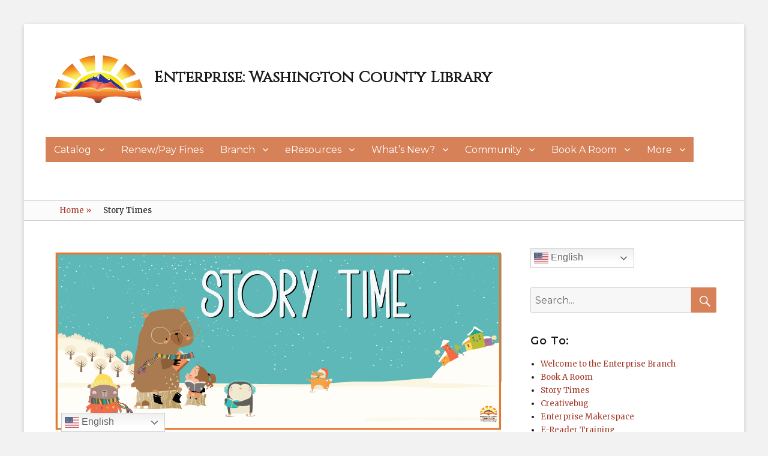

--- FILE ---
content_type: text/html; charset=UTF-8
request_url: https://library.washco.utah.gov/enterprise/story-times/
body_size: 11742
content:
        <!DOCTYPE html>
        <html lang="en-US">
        
<head>
        <meta charset="UTF-8">
        <meta name="viewport" content="width=device-width, initial-scale=1, minimum-scale=1">
        <link rel="profile" href="http://gmpg.org/xfn/11">
        <link rel="pingback" href="https://library.washco.utah.gov/enterprise/xmlrpc.php">
        <title>Story Times &#8211; Enterprise: Washington County Library</title>
<meta name='robots' content='max-image-preview:large' />
<link rel='dns-prefetch' href='//fonts.googleapis.com' />
<link rel="alternate" type="application/rss+xml" title="Enterprise: Washington County Library &raquo; Feed" href="https://library.washco.utah.gov/enterprise/feed/" />
<script type="text/javascript">
window._wpemojiSettings = {"baseUrl":"https:\/\/s.w.org\/images\/core\/emoji\/14.0.0\/72x72\/","ext":".png","svgUrl":"https:\/\/s.w.org\/images\/core\/emoji\/14.0.0\/svg\/","svgExt":".svg","source":{"concatemoji":"https:\/\/library.washco.utah.gov\/enterprise\/wp-includes\/js\/wp-emoji-release.min.js?ver=6.2.7"}};
/*! This file is auto-generated */
!function(e,a,t){var n,r,o,i=a.createElement("canvas"),p=i.getContext&&i.getContext("2d");function s(e,t){p.clearRect(0,0,i.width,i.height),p.fillText(e,0,0);e=i.toDataURL();return p.clearRect(0,0,i.width,i.height),p.fillText(t,0,0),e===i.toDataURL()}function c(e){var t=a.createElement("script");t.src=e,t.defer=t.type="text/javascript",a.getElementsByTagName("head")[0].appendChild(t)}for(o=Array("flag","emoji"),t.supports={everything:!0,everythingExceptFlag:!0},r=0;r<o.length;r++)t.supports[o[r]]=function(e){if(p&&p.fillText)switch(p.textBaseline="top",p.font="600 32px Arial",e){case"flag":return s("\ud83c\udff3\ufe0f\u200d\u26a7\ufe0f","\ud83c\udff3\ufe0f\u200b\u26a7\ufe0f")?!1:!s("\ud83c\uddfa\ud83c\uddf3","\ud83c\uddfa\u200b\ud83c\uddf3")&&!s("\ud83c\udff4\udb40\udc67\udb40\udc62\udb40\udc65\udb40\udc6e\udb40\udc67\udb40\udc7f","\ud83c\udff4\u200b\udb40\udc67\u200b\udb40\udc62\u200b\udb40\udc65\u200b\udb40\udc6e\u200b\udb40\udc67\u200b\udb40\udc7f");case"emoji":return!s("\ud83e\udef1\ud83c\udffb\u200d\ud83e\udef2\ud83c\udfff","\ud83e\udef1\ud83c\udffb\u200b\ud83e\udef2\ud83c\udfff")}return!1}(o[r]),t.supports.everything=t.supports.everything&&t.supports[o[r]],"flag"!==o[r]&&(t.supports.everythingExceptFlag=t.supports.everythingExceptFlag&&t.supports[o[r]]);t.supports.everythingExceptFlag=t.supports.everythingExceptFlag&&!t.supports.flag,t.DOMReady=!1,t.readyCallback=function(){t.DOMReady=!0},t.supports.everything||(n=function(){t.readyCallback()},a.addEventListener?(a.addEventListener("DOMContentLoaded",n,!1),e.addEventListener("load",n,!1)):(e.attachEvent("onload",n),a.attachEvent("onreadystatechange",function(){"complete"===a.readyState&&t.readyCallback()})),(e=t.source||{}).concatemoji?c(e.concatemoji):e.wpemoji&&e.twemoji&&(c(e.twemoji),c(e.wpemoji)))}(window,document,window._wpemojiSettings);
</script>
<style type="text/css">
img.wp-smiley,
img.emoji {
	display: inline !important;
	border: none !important;
	box-shadow: none !important;
	height: 1em !important;
	width: 1em !important;
	margin: 0 0.07em !important;
	vertical-align: -0.1em !important;
	background: none !important;
	padding: 0 !important;
}
</style>
	<link rel='stylesheet' id='wp-block-library-css' href='https://library.washco.utah.gov/enterprise/wp-includes/css/dist/block-library/style.min.css?ver=6.2.7' type='text/css' media='all' />
<style id='wp-block-library-theme-inline-css' type='text/css'>
.wp-block-audio figcaption{color:#555;font-size:13px;text-align:center}.is-dark-theme .wp-block-audio figcaption{color:hsla(0,0%,100%,.65)}.wp-block-audio{margin:0 0 1em}.wp-block-code{border:1px solid #ccc;border-radius:4px;font-family:Menlo,Consolas,monaco,monospace;padding:.8em 1em}.wp-block-embed figcaption{color:#555;font-size:13px;text-align:center}.is-dark-theme .wp-block-embed figcaption{color:hsla(0,0%,100%,.65)}.wp-block-embed{margin:0 0 1em}.blocks-gallery-caption{color:#555;font-size:13px;text-align:center}.is-dark-theme .blocks-gallery-caption{color:hsla(0,0%,100%,.65)}.wp-block-image figcaption{color:#555;font-size:13px;text-align:center}.is-dark-theme .wp-block-image figcaption{color:hsla(0,0%,100%,.65)}.wp-block-image{margin:0 0 1em}.wp-block-pullquote{border-bottom:4px solid;border-top:4px solid;color:currentColor;margin-bottom:1.75em}.wp-block-pullquote cite,.wp-block-pullquote footer,.wp-block-pullquote__citation{color:currentColor;font-size:.8125em;font-style:normal;text-transform:uppercase}.wp-block-quote{border-left:.25em solid;margin:0 0 1.75em;padding-left:1em}.wp-block-quote cite,.wp-block-quote footer{color:currentColor;font-size:.8125em;font-style:normal;position:relative}.wp-block-quote.has-text-align-right{border-left:none;border-right:.25em solid;padding-left:0;padding-right:1em}.wp-block-quote.has-text-align-center{border:none;padding-left:0}.wp-block-quote.is-large,.wp-block-quote.is-style-large,.wp-block-quote.is-style-plain{border:none}.wp-block-search .wp-block-search__label{font-weight:700}.wp-block-search__button{border:1px solid #ccc;padding:.375em .625em}:where(.wp-block-group.has-background){padding:1.25em 2.375em}.wp-block-separator.has-css-opacity{opacity:.4}.wp-block-separator{border:none;border-bottom:2px solid;margin-left:auto;margin-right:auto}.wp-block-separator.has-alpha-channel-opacity{opacity:1}.wp-block-separator:not(.is-style-wide):not(.is-style-dots){width:100px}.wp-block-separator.has-background:not(.is-style-dots){border-bottom:none;height:1px}.wp-block-separator.has-background:not(.is-style-wide):not(.is-style-dots){height:2px}.wp-block-table{margin:0 0 1em}.wp-block-table td,.wp-block-table th{word-break:normal}.wp-block-table figcaption{color:#555;font-size:13px;text-align:center}.is-dark-theme .wp-block-table figcaption{color:hsla(0,0%,100%,.65)}.wp-block-video figcaption{color:#555;font-size:13px;text-align:center}.is-dark-theme .wp-block-video figcaption{color:hsla(0,0%,100%,.65)}.wp-block-video{margin:0 0 1em}.wp-block-template-part.has-background{margin-bottom:0;margin-top:0;padding:1.25em 2.375em}
</style>
<link rel='stylesheet' id='classic-theme-styles-css' href='https://library.washco.utah.gov/enterprise/wp-includes/css/classic-themes.min.css?ver=6.2.7' type='text/css' media='all' />
<style id='global-styles-inline-css' type='text/css'>
body{--wp--preset--color--black: #000000;--wp--preset--color--cyan-bluish-gray: #abb8c3;--wp--preset--color--white: #ffffff;--wp--preset--color--pale-pink: #f78da7;--wp--preset--color--vivid-red: #cf2e2e;--wp--preset--color--luminous-vivid-orange: #ff6900;--wp--preset--color--luminous-vivid-amber: #fcb900;--wp--preset--color--light-green-cyan: #7bdcb5;--wp--preset--color--vivid-green-cyan: #00d084;--wp--preset--color--pale-cyan-blue: #8ed1fc;--wp--preset--color--vivid-cyan-blue: #0693e3;--wp--preset--color--vivid-purple: #9b51e0;--wp--preset--color--medium-black: #222222;--wp--preset--color--gray: #f2f2f2;--wp--preset--color--blue: #34678a;--wp--preset--gradient--vivid-cyan-blue-to-vivid-purple: linear-gradient(135deg,rgba(6,147,227,1) 0%,rgb(155,81,224) 100%);--wp--preset--gradient--light-green-cyan-to-vivid-green-cyan: linear-gradient(135deg,rgb(122,220,180) 0%,rgb(0,208,130) 100%);--wp--preset--gradient--luminous-vivid-amber-to-luminous-vivid-orange: linear-gradient(135deg,rgba(252,185,0,1) 0%,rgba(255,105,0,1) 100%);--wp--preset--gradient--luminous-vivid-orange-to-vivid-red: linear-gradient(135deg,rgba(255,105,0,1) 0%,rgb(207,46,46) 100%);--wp--preset--gradient--very-light-gray-to-cyan-bluish-gray: linear-gradient(135deg,rgb(238,238,238) 0%,rgb(169,184,195) 100%);--wp--preset--gradient--cool-to-warm-spectrum: linear-gradient(135deg,rgb(74,234,220) 0%,rgb(151,120,209) 20%,rgb(207,42,186) 40%,rgb(238,44,130) 60%,rgb(251,105,98) 80%,rgb(254,248,76) 100%);--wp--preset--gradient--blush-light-purple: linear-gradient(135deg,rgb(255,206,236) 0%,rgb(152,150,240) 100%);--wp--preset--gradient--blush-bordeaux: linear-gradient(135deg,rgb(254,205,165) 0%,rgb(254,45,45) 50%,rgb(107,0,62) 100%);--wp--preset--gradient--luminous-dusk: linear-gradient(135deg,rgb(255,203,112) 0%,rgb(199,81,192) 50%,rgb(65,88,208) 100%);--wp--preset--gradient--pale-ocean: linear-gradient(135deg,rgb(255,245,203) 0%,rgb(182,227,212) 50%,rgb(51,167,181) 100%);--wp--preset--gradient--electric-grass: linear-gradient(135deg,rgb(202,248,128) 0%,rgb(113,206,126) 100%);--wp--preset--gradient--midnight: linear-gradient(135deg,rgb(2,3,129) 0%,rgb(40,116,252) 100%);--wp--preset--duotone--dark-grayscale: url('#wp-duotone-dark-grayscale');--wp--preset--duotone--grayscale: url('#wp-duotone-grayscale');--wp--preset--duotone--purple-yellow: url('#wp-duotone-purple-yellow');--wp--preset--duotone--blue-red: url('#wp-duotone-blue-red');--wp--preset--duotone--midnight: url('#wp-duotone-midnight');--wp--preset--duotone--magenta-yellow: url('#wp-duotone-magenta-yellow');--wp--preset--duotone--purple-green: url('#wp-duotone-purple-green');--wp--preset--duotone--blue-orange: url('#wp-duotone-blue-orange');--wp--preset--font-size--small: 13px;--wp--preset--font-size--medium: 20px;--wp--preset--font-size--large: 26px;--wp--preset--font-size--x-large: 42px;--wp--preset--font-size--normal: 16px;--wp--preset--font-size--huge: 28px;--wp--preset--spacing--20: 0.44rem;--wp--preset--spacing--30: 0.67rem;--wp--preset--spacing--40: 1rem;--wp--preset--spacing--50: 1.5rem;--wp--preset--spacing--60: 2.25rem;--wp--preset--spacing--70: 3.38rem;--wp--preset--spacing--80: 5.06rem;--wp--preset--shadow--natural: 6px 6px 9px rgba(0, 0, 0, 0.2);--wp--preset--shadow--deep: 12px 12px 50px rgba(0, 0, 0, 0.4);--wp--preset--shadow--sharp: 6px 6px 0px rgba(0, 0, 0, 0.2);--wp--preset--shadow--outlined: 6px 6px 0px -3px rgba(255, 255, 255, 1), 6px 6px rgba(0, 0, 0, 1);--wp--preset--shadow--crisp: 6px 6px 0px rgba(0, 0, 0, 1);}:where(.is-layout-flex){gap: 0.5em;}body .is-layout-flow > .alignleft{float: left;margin-inline-start: 0;margin-inline-end: 2em;}body .is-layout-flow > .alignright{float: right;margin-inline-start: 2em;margin-inline-end: 0;}body .is-layout-flow > .aligncenter{margin-left: auto !important;margin-right: auto !important;}body .is-layout-constrained > .alignleft{float: left;margin-inline-start: 0;margin-inline-end: 2em;}body .is-layout-constrained > .alignright{float: right;margin-inline-start: 2em;margin-inline-end: 0;}body .is-layout-constrained > .aligncenter{margin-left: auto !important;margin-right: auto !important;}body .is-layout-constrained > :where(:not(.alignleft):not(.alignright):not(.alignfull)){max-width: var(--wp--style--global--content-size);margin-left: auto !important;margin-right: auto !important;}body .is-layout-constrained > .alignwide{max-width: var(--wp--style--global--wide-size);}body .is-layout-flex{display: flex;}body .is-layout-flex{flex-wrap: wrap;align-items: center;}body .is-layout-flex > *{margin: 0;}:where(.wp-block-columns.is-layout-flex){gap: 2em;}.has-black-color{color: var(--wp--preset--color--black) !important;}.has-cyan-bluish-gray-color{color: var(--wp--preset--color--cyan-bluish-gray) !important;}.has-white-color{color: var(--wp--preset--color--white) !important;}.has-pale-pink-color{color: var(--wp--preset--color--pale-pink) !important;}.has-vivid-red-color{color: var(--wp--preset--color--vivid-red) !important;}.has-luminous-vivid-orange-color{color: var(--wp--preset--color--luminous-vivid-orange) !important;}.has-luminous-vivid-amber-color{color: var(--wp--preset--color--luminous-vivid-amber) !important;}.has-light-green-cyan-color{color: var(--wp--preset--color--light-green-cyan) !important;}.has-vivid-green-cyan-color{color: var(--wp--preset--color--vivid-green-cyan) !important;}.has-pale-cyan-blue-color{color: var(--wp--preset--color--pale-cyan-blue) !important;}.has-vivid-cyan-blue-color{color: var(--wp--preset--color--vivid-cyan-blue) !important;}.has-vivid-purple-color{color: var(--wp--preset--color--vivid-purple) !important;}.has-black-background-color{background-color: var(--wp--preset--color--black) !important;}.has-cyan-bluish-gray-background-color{background-color: var(--wp--preset--color--cyan-bluish-gray) !important;}.has-white-background-color{background-color: var(--wp--preset--color--white) !important;}.has-pale-pink-background-color{background-color: var(--wp--preset--color--pale-pink) !important;}.has-vivid-red-background-color{background-color: var(--wp--preset--color--vivid-red) !important;}.has-luminous-vivid-orange-background-color{background-color: var(--wp--preset--color--luminous-vivid-orange) !important;}.has-luminous-vivid-amber-background-color{background-color: var(--wp--preset--color--luminous-vivid-amber) !important;}.has-light-green-cyan-background-color{background-color: var(--wp--preset--color--light-green-cyan) !important;}.has-vivid-green-cyan-background-color{background-color: var(--wp--preset--color--vivid-green-cyan) !important;}.has-pale-cyan-blue-background-color{background-color: var(--wp--preset--color--pale-cyan-blue) !important;}.has-vivid-cyan-blue-background-color{background-color: var(--wp--preset--color--vivid-cyan-blue) !important;}.has-vivid-purple-background-color{background-color: var(--wp--preset--color--vivid-purple) !important;}.has-black-border-color{border-color: var(--wp--preset--color--black) !important;}.has-cyan-bluish-gray-border-color{border-color: var(--wp--preset--color--cyan-bluish-gray) !important;}.has-white-border-color{border-color: var(--wp--preset--color--white) !important;}.has-pale-pink-border-color{border-color: var(--wp--preset--color--pale-pink) !important;}.has-vivid-red-border-color{border-color: var(--wp--preset--color--vivid-red) !important;}.has-luminous-vivid-orange-border-color{border-color: var(--wp--preset--color--luminous-vivid-orange) !important;}.has-luminous-vivid-amber-border-color{border-color: var(--wp--preset--color--luminous-vivid-amber) !important;}.has-light-green-cyan-border-color{border-color: var(--wp--preset--color--light-green-cyan) !important;}.has-vivid-green-cyan-border-color{border-color: var(--wp--preset--color--vivid-green-cyan) !important;}.has-pale-cyan-blue-border-color{border-color: var(--wp--preset--color--pale-cyan-blue) !important;}.has-vivid-cyan-blue-border-color{border-color: var(--wp--preset--color--vivid-cyan-blue) !important;}.has-vivid-purple-border-color{border-color: var(--wp--preset--color--vivid-purple) !important;}.has-vivid-cyan-blue-to-vivid-purple-gradient-background{background: var(--wp--preset--gradient--vivid-cyan-blue-to-vivid-purple) !important;}.has-light-green-cyan-to-vivid-green-cyan-gradient-background{background: var(--wp--preset--gradient--light-green-cyan-to-vivid-green-cyan) !important;}.has-luminous-vivid-amber-to-luminous-vivid-orange-gradient-background{background: var(--wp--preset--gradient--luminous-vivid-amber-to-luminous-vivid-orange) !important;}.has-luminous-vivid-orange-to-vivid-red-gradient-background{background: var(--wp--preset--gradient--luminous-vivid-orange-to-vivid-red) !important;}.has-very-light-gray-to-cyan-bluish-gray-gradient-background{background: var(--wp--preset--gradient--very-light-gray-to-cyan-bluish-gray) !important;}.has-cool-to-warm-spectrum-gradient-background{background: var(--wp--preset--gradient--cool-to-warm-spectrum) !important;}.has-blush-light-purple-gradient-background{background: var(--wp--preset--gradient--blush-light-purple) !important;}.has-blush-bordeaux-gradient-background{background: var(--wp--preset--gradient--blush-bordeaux) !important;}.has-luminous-dusk-gradient-background{background: var(--wp--preset--gradient--luminous-dusk) !important;}.has-pale-ocean-gradient-background{background: var(--wp--preset--gradient--pale-ocean) !important;}.has-electric-grass-gradient-background{background: var(--wp--preset--gradient--electric-grass) !important;}.has-midnight-gradient-background{background: var(--wp--preset--gradient--midnight) !important;}.has-small-font-size{font-size: var(--wp--preset--font-size--small) !important;}.has-medium-font-size{font-size: var(--wp--preset--font-size--medium) !important;}.has-large-font-size{font-size: var(--wp--preset--font-size--large) !important;}.has-x-large-font-size{font-size: var(--wp--preset--font-size--x-large) !important;}
.wp-block-navigation a:where(:not(.wp-element-button)){color: inherit;}
:where(.wp-block-columns.is-layout-flex){gap: 2em;}
.wp-block-pullquote{font-size: 1.5em;line-height: 1.6;}
</style>
<link rel='stylesheet' id='washcoutahwpp-font-css' href='//fonts.googleapis.com/css?family=Cinzel&#038;ver=6.2.7' type='text/css' media='all' />
<link rel='stylesheet' id='clean-education-style-css' href='https://library.washco.utah.gov/enterprise/wp-content/themes/clean-education-pro-washco/style.css?ver=1.12' type='text/css' media='all' />
<link rel='stylesheet' id='clean-education-fonts-css' href='//fonts.googleapis.com/css?family=Merriweather:300,300italic,regular,italic,600,600italic%7cMontserrat:300,300italic,regular,italic,600,600italic&#038;subset=latin' type='text/css' media='all' />
<link rel='stylesheet' id='clean-education-block-style-css' href='https://library.washco.utah.gov/enterprise/wp-content/themes/clean-education-pro/css/blocks.css?ver=1.0' type='text/css' media='all' />
<link rel='stylesheet' id='genericons-css' href='https://library.washco.utah.gov/enterprise/wp-content/themes/clean-education-pro/css/genericons/genericons.css?ver=3.4.1' type='text/css' media='all' />
<link rel='stylesheet' id='timed-content-css-css' href='https://library.washco.utah.gov/enterprise/wp-content/plugins/timed-content/css/timed-content.css?ver=2.95' type='text/css' media='all' />
<!--[if lt IE 9]>
<script type='text/javascript' src='https://library.washco.utah.gov/enterprise/wp-content/themes/clean-education-pro/js/html5.min.js?ver=3.7.3' id='clean-education-html5-js'></script>
<![endif]-->
<script type='text/javascript' src='https://library.washco.utah.gov/enterprise/wp-includes/js/jquery/jquery.min.js?ver=3.6.4' id='jquery-core-js'></script>
<script type='text/javascript' src='https://library.washco.utah.gov/enterprise/wp-includes/js/jquery/jquery-migrate.min.js?ver=3.4.0' id='jquery-migrate-js'></script>
<script type='text/javascript' id='clean-education-custom-scripts-js-extra'>
/* <![CDATA[ */
var screenReaderText = {"expand":"expand child menu","collapse":"collapse child menu"};
/* ]]> */
</script>
<script type='text/javascript' src='https://library.washco.utah.gov/enterprise/wp-content/themes/clean-education-pro/js/custom-scripts.min.js' id='clean-education-custom-scripts-js'></script>
<script type='text/javascript' src='https://library.washco.utah.gov/enterprise/wp-content/plugins/timed-content/js/timed-content.js?ver=2.95' id='timed-content_js-js'></script>
<link rel="https://api.w.org/" href="https://library.washco.utah.gov/enterprise/wp-json/" /><link rel="alternate" type="application/json" href="https://library.washco.utah.gov/enterprise/wp-json/wp/v2/pages/55" /><link rel="EditURI" type="application/rsd+xml" title="RSD" href="https://library.washco.utah.gov/enterprise/xmlrpc.php?rsd" />
<link rel="wlwmanifest" type="application/wlwmanifest+xml" href="https://library.washco.utah.gov/enterprise/wp-includes/wlwmanifest.xml" />
<meta name="generator" content="WordPress 6.2.7" />
<link rel="canonical" href="https://library.washco.utah.gov/enterprise/story-times/" />
<link rel='shortlink' href='https://library.washco.utah.gov/enterprise/?p=55' />
<link rel="alternate" type="application/json+oembed" href="https://library.washco.utah.gov/enterprise/wp-json/oembed/1.0/embed?url=https%3A%2F%2Flibrary.washco.utah.gov%2Fenterprise%2Fstory-times%2F" />
<link rel="alternate" type="text/xml+oembed" href="https://library.washco.utah.gov/enterprise/wp-json/oembed/1.0/embed?url=https%3A%2F%2Flibrary.washco.utah.gov%2Fenterprise%2Fstory-times%2F&#038;format=xml" />
<script type="application/ld+json">{"@context":"http:\/\/schema.org","@type":"BreadcrumbList","itemListElement":[{"@type":"ListItem","position":1,"item":{"@id":"https:\/\/library.washco.utah.gov\/enterprise\/","name":"Home"}},{"@type":"ListItem","position":2,"item":{"name":"Story Times"}}]}</script><style type="text/css" id="custom-background-css">
body.custom-background { background-color: #fff6d7; }
</style>
	<link rel="icon" href="https://library.washco.utah.gov/enterprise/files/2018/08/washco-library-icon.png" sizes="32x32" />
<link rel="icon" href="https://library.washco.utah.gov/enterprise/files/2018/08/washco-library-icon.png" sizes="192x192" />
<link rel="apple-touch-icon" href="https://library.washco.utah.gov/enterprise/files/2018/08/washco-library-icon.png" />
<meta name="msapplication-TileImage" content="https://library.washco.utah.gov/enterprise/files/2018/08/washco-library-icon.png" />
<!-- Enterprise: Washington County Library inline CSS Styles -->
<style type="text/css" media="screen">
.site-branding .site-title a { color: ##1a1a1a; }
a { color: #a63e2f; }
a:hover, a:focus, a:active { color: #c74b39; }
#promotion-section { background-color: #fff6d7; }
#promotion-section a { color: #a63e2f; }
#promotion-section a:hover, #promotion-section a:focus { color: #c74b39; }
</style>
</head>

<body class="">

<svg xmlns="http://www.w3.org/2000/svg" viewBox="0 0 0 0" width="0" height="0" focusable="false" role="none" style="visibility: hidden; position: absolute; left: -9999px; overflow: hidden;" ><defs><filter id="wp-duotone-dark-grayscale"><feColorMatrix color-interpolation-filters="sRGB" type="matrix" values=" .299 .587 .114 0 0 .299 .587 .114 0 0 .299 .587 .114 0 0 .299 .587 .114 0 0 " /><feComponentTransfer color-interpolation-filters="sRGB" ><feFuncR type="table" tableValues="0 0.49803921568627" /><feFuncG type="table" tableValues="0 0.49803921568627" /><feFuncB type="table" tableValues="0 0.49803921568627" /><feFuncA type="table" tableValues="1 1" /></feComponentTransfer><feComposite in2="SourceGraphic" operator="in" /></filter></defs></svg><svg xmlns="http://www.w3.org/2000/svg" viewBox="0 0 0 0" width="0" height="0" focusable="false" role="none" style="visibility: hidden; position: absolute; left: -9999px; overflow: hidden;" ><defs><filter id="wp-duotone-grayscale"><feColorMatrix color-interpolation-filters="sRGB" type="matrix" values=" .299 .587 .114 0 0 .299 .587 .114 0 0 .299 .587 .114 0 0 .299 .587 .114 0 0 " /><feComponentTransfer color-interpolation-filters="sRGB" ><feFuncR type="table" tableValues="0 1" /><feFuncG type="table" tableValues="0 1" /><feFuncB type="table" tableValues="0 1" /><feFuncA type="table" tableValues="1 1" /></feComponentTransfer><feComposite in2="SourceGraphic" operator="in" /></filter></defs></svg><svg xmlns="http://www.w3.org/2000/svg" viewBox="0 0 0 0" width="0" height="0" focusable="false" role="none" style="visibility: hidden; position: absolute; left: -9999px; overflow: hidden;" ><defs><filter id="wp-duotone-purple-yellow"><feColorMatrix color-interpolation-filters="sRGB" type="matrix" values=" .299 .587 .114 0 0 .299 .587 .114 0 0 .299 .587 .114 0 0 .299 .587 .114 0 0 " /><feComponentTransfer color-interpolation-filters="sRGB" ><feFuncR type="table" tableValues="0.54901960784314 0.98823529411765" /><feFuncG type="table" tableValues="0 1" /><feFuncB type="table" tableValues="0.71764705882353 0.25490196078431" /><feFuncA type="table" tableValues="1 1" /></feComponentTransfer><feComposite in2="SourceGraphic" operator="in" /></filter></defs></svg><svg xmlns="http://www.w3.org/2000/svg" viewBox="0 0 0 0" width="0" height="0" focusable="false" role="none" style="visibility: hidden; position: absolute; left: -9999px; overflow: hidden;" ><defs><filter id="wp-duotone-blue-red"><feColorMatrix color-interpolation-filters="sRGB" type="matrix" values=" .299 .587 .114 0 0 .299 .587 .114 0 0 .299 .587 .114 0 0 .299 .587 .114 0 0 " /><feComponentTransfer color-interpolation-filters="sRGB" ><feFuncR type="table" tableValues="0 1" /><feFuncG type="table" tableValues="0 0.27843137254902" /><feFuncB type="table" tableValues="0.5921568627451 0.27843137254902" /><feFuncA type="table" tableValues="1 1" /></feComponentTransfer><feComposite in2="SourceGraphic" operator="in" /></filter></defs></svg><svg xmlns="http://www.w3.org/2000/svg" viewBox="0 0 0 0" width="0" height="0" focusable="false" role="none" style="visibility: hidden; position: absolute; left: -9999px; overflow: hidden;" ><defs><filter id="wp-duotone-midnight"><feColorMatrix color-interpolation-filters="sRGB" type="matrix" values=" .299 .587 .114 0 0 .299 .587 .114 0 0 .299 .587 .114 0 0 .299 .587 .114 0 0 " /><feComponentTransfer color-interpolation-filters="sRGB" ><feFuncR type="table" tableValues="0 0" /><feFuncG type="table" tableValues="0 0.64705882352941" /><feFuncB type="table" tableValues="0 1" /><feFuncA type="table" tableValues="1 1" /></feComponentTransfer><feComposite in2="SourceGraphic" operator="in" /></filter></defs></svg><svg xmlns="http://www.w3.org/2000/svg" viewBox="0 0 0 0" width="0" height="0" focusable="false" role="none" style="visibility: hidden; position: absolute; left: -9999px; overflow: hidden;" ><defs><filter id="wp-duotone-magenta-yellow"><feColorMatrix color-interpolation-filters="sRGB" type="matrix" values=" .299 .587 .114 0 0 .299 .587 .114 0 0 .299 .587 .114 0 0 .299 .587 .114 0 0 " /><feComponentTransfer color-interpolation-filters="sRGB" ><feFuncR type="table" tableValues="0.78039215686275 1" /><feFuncG type="table" tableValues="0 0.94901960784314" /><feFuncB type="table" tableValues="0.35294117647059 0.47058823529412" /><feFuncA type="table" tableValues="1 1" /></feComponentTransfer><feComposite in2="SourceGraphic" operator="in" /></filter></defs></svg><svg xmlns="http://www.w3.org/2000/svg" viewBox="0 0 0 0" width="0" height="0" focusable="false" role="none" style="visibility: hidden; position: absolute; left: -9999px; overflow: hidden;" ><defs><filter id="wp-duotone-purple-green"><feColorMatrix color-interpolation-filters="sRGB" type="matrix" values=" .299 .587 .114 0 0 .299 .587 .114 0 0 .299 .587 .114 0 0 .299 .587 .114 0 0 " /><feComponentTransfer color-interpolation-filters="sRGB" ><feFuncR type="table" tableValues="0.65098039215686 0.40392156862745" /><feFuncG type="table" tableValues="0 1" /><feFuncB type="table" tableValues="0.44705882352941 0.4" /><feFuncA type="table" tableValues="1 1" /></feComponentTransfer><feComposite in2="SourceGraphic" operator="in" /></filter></defs></svg><svg xmlns="http://www.w3.org/2000/svg" viewBox="0 0 0 0" width="0" height="0" focusable="false" role="none" style="visibility: hidden; position: absolute; left: -9999px; overflow: hidden;" ><defs><filter id="wp-duotone-blue-orange"><feColorMatrix color-interpolation-filters="sRGB" type="matrix" values=" .299 .587 .114 0 0 .299 .587 .114 0 0 .299 .587 .114 0 0 .299 .587 .114 0 0 " /><feComponentTransfer color-interpolation-filters="sRGB" ><feFuncR type="table" tableValues="0.098039215686275 1" /><feFuncG type="table" tableValues="0 0.66274509803922" /><feFuncB type="table" tableValues="0.84705882352941 0.41960784313725" /><feFuncA type="table" tableValues="1 1" /></feComponentTransfer><feComposite in2="SourceGraphic" operator="in" /></filter></defs></svg>
        <div id="page" class="hfeed site">
                <a class="skip-link screen-reader-text" href="#content">Skip to content</a>

        <header id="masthead" class="site-header" role="banner">
            <div class="wrapper site-header-main">
        <div class="site-branding logo-left"><div id="site-logo"><a href="/" class="custom-logo-link" rel="home" itemprop="url"><img width="150" height="84" src="https://library.washco.utah.gov/enterprise/files/2018/01/washco-library-logo.png" class="custom-logo" alt="Washington County Library logo" decoding="async" loading="lazy" /></a></div><!-- #site-logo --><div id="site-header" ><p class="site-title"><a href="https://library.washco.utah.gov/enterprise/">Enterprise: Washington County Library</a></p><p class="site-description"></p>
		</div><!-- #site-header --></div><!-- .site-branding.logo-left -->        <button id="menu-toggle-primary" class="menu-toggle">Menu</button>

        <div id="site-header-menu-primary" class="site-header-menu">
                <nav id="site-navigation-primary" class="main-navigation" role="navigation" aria-label="Primary Menu">
                <h3 class="screen-reader-text">Primary menu</h3>
                    <ul id="menu-main-menu" class="menu primary-menu"><li id="menu-item-1381" class="menu-item menu-item-type-custom menu-item-object-custom menu-item-has-children menu-item-1381"><a href="#">Catalog</a>
<ul class="sub-menu">
	<li id="menu-item-1396" class="menu-item menu-item-type-custom menu-item-object-custom menu-item-1396"><a href="https://catalog.library.washco.utah.gov/">Search the online catalog</a></li>
	<li id="menu-item-2615" class="menu-item menu-item-type-custom menu-item-object-custom menu-item-2615"><a href="http://hip.washco.utah.gov:8000/ipac20/ipac.jsp?profile=wcl&#038;lang=eng">Classic Catalog</a></li>
	<li id="menu-item-1397" class="menu-item menu-item-type-custom menu-item-object-custom menu-item-1397"><a href="http://catalog.library.washco.utah.gov/client/default/search/patronlogin/http:$002f$002fcatalog.library.washco.utah.gov$002fclient$002fdefault$002fsearch$002faccount$003f">Your Account/Renew online</a></li>
	<li id="menu-item-1713" class="menu-item menu-item-type-post_type menu-item-object-page menu-item-1713"><a href="https://library.washco.utah.gov/patron-request-for-purchase/">Patron Request for Purchase</a></li>
	<li id="menu-item-1714" class="menu-item menu-item-type-post_type menu-item-object-page menu-item-1714"><a href="https://library.washco.utah.gov/interlibrary-loan-request/">InterLibrary Loan Request</a></li>
	<li id="menu-item-1520" class="menu-item menu-item-type-custom menu-item-object-custom menu-item-1520"><a href="/files/2018/09/request-for-reconsideration.pdf">Request for Reconsideration</a></li>
	<li id="menu-item-1717" class="menu-item menu-item-type-custom menu-item-object-custom menu-item-1717"><a target="_blank" rel="noopener" href="https://blindlibrary.utah.gov/">Blind &amp; Visually Impaired</a></li>
</ul>
</li>
<li id="menu-item-2070" class="menu-item menu-item-type-custom menu-item-object-custom menu-item-2070"><a target="_blank" rel="noopener" href="http://catalog.library.washco.utah.gov/client/en_US/default/search/patronlogin/http:$002f$002fcatalog.library.washco.utah.gov$002fclient$002fen_US$002fdefault$002fsearch$002faccount$003f/">Renew/Pay Fines</a></li>
<li id="menu-item-1380" class="menu-item menu-item-type-custom menu-item-object-custom current-menu-ancestor current-menu-parent menu-item-has-children menu-item-1380"><a href="#">Branch</a>
<ul class="sub-menu">
	<li id="menu-item-1387" class="menu-item menu-item-type-custom menu-item-object-custom menu-item-1387"><a href="/st-george/">Saint George</a></li>
	<li id="menu-item-1388" class="menu-item menu-item-type-custom menu-item-object-custom menu-item-1388"><a href="/santa-clara/">Santa Clara</a></li>
	<li id="menu-item-1389" class="menu-item menu-item-type-custom menu-item-object-custom menu-item-1389"><a href="/hurricane/">Hurricane</a></li>
	<li id="menu-item-1390" class="menu-item menu-item-type-custom menu-item-object-custom menu-item-1390"><a href="/washington/">Washington</a></li>
	<li id="menu-item-1391" class="menu-item menu-item-type-custom menu-item-object-custom menu-item-1391"><a href="/springdale/">Springdale</a></li>
	<li id="menu-item-1392" class="menu-item menu-item-type-custom menu-item-object-custom menu-item-1392"><a href="/enterprise/">Enterprise</a></li>
	<li id="menu-item-1393" class="menu-item menu-item-type-custom menu-item-object-custom menu-item-1393"><a href="/new-harmony/">New Harmony</a></li>
	<li id="menu-item-1394" class="menu-item menu-item-type-custom menu-item-object-custom menu-item-1394"><a href="/hildale/">Hildale</a></li>
	<li id="menu-item-1395" class="menu-item menu-item-type-custom menu-item-object-custom current-menu-item current_page_item menu-item-1395"><a href="/" aria-current="page">Administration</a></li>
</ul>
</li>
<li id="menu-item-1382" class="menu-item menu-item-type-custom menu-item-object-custom menu-item-has-children menu-item-1382"><a href="#">eResources</a>
<ul class="sub-menu">
	<li id="menu-item-1399" class="menu-item menu-item-type-custom menu-item-object-custom menu-item-has-children menu-item-1399"><a href="#">eBooks &amp; Audio Books</a>
	<ul class="sub-menu">
		<li id="menu-item-1402" class="menu-item menu-item-type-custom menu-item-object-custom menu-item-1402"><a target="_blank" rel="noopener" href="https://utahsonlinelibrary.overdrive.com/">Beehive Consortium</a></li>
	</ul>
</li>
	<li id="menu-item-1400" class="menu-item menu-item-type-custom menu-item-object-custom menu-item-has-children menu-item-1400"><a href="#">Databases</a>
	<ul class="sub-menu">
		<li id="menu-item-1937" class="menu-item menu-item-type-post_type menu-item-object-page menu-item-1937"><a href="https://library.washco.utah.gov/creativebug/">Creativebug</a></li>
		<li id="menu-item-1408" class="menu-item menu-item-type-custom menu-item-object-custom menu-item-1408"><a target="_blank" rel="noopener" href="https://login.ulc.idm.oclc.org/login?url=https://heinonline.org/HOL/Welcome">HeinOnline Utah Session Laws</a></li>
		<li id="menu-item-1406" class="menu-item menu-item-type-custom menu-item-object-custom menu-item-1406"><a target="_blank" rel="noopener" href="https://library.utah.gov/utahs-online-public-library/">Learning Express Library</a></li>
		<li id="menu-item-1409" class="menu-item menu-item-type-custom menu-item-object-custom menu-item-1409"><a target="_blank" rel="noopener" href="https://login.ulc.idm.oclc.org/login?url=https://search.proquest.com/ip">ProQuest Global Newsstream</a></li>
		<li id="menu-item-1862" class="menu-item menu-item-type-custom menu-item-object-custom menu-item-1862"><a target="_blank" rel="noopener" href="https://referenceusa.com/">ReferenceUSA</a></li>
		<li id="menu-item-2626" class="menu-item menu-item-type-custom menu-item-object-custom menu-item-2626"><a href="https://digital.scholastic.com/site/launch/tcb?ucn=600024071">Scholastic Teachables</a></li>
		<li id="menu-item-1405" class="menu-item menu-item-type-custom menu-item-object-custom menu-item-1405"><a target="_blank" rel="noopener" href="https://digital.scholastic.com/site/launch/watchandlearn?ucn=600024071">Scholastic Watch and Learn</a></li>
		<li id="menu-item-1412" class="menu-item menu-item-type-custom menu-item-object-custom menu-item-1412"><a target="_blank" rel="noopener" href="https://library.transparent.com/washingtoncountyut/game/ng/#/login">Transparent Language® Online</a></li>
		<li id="menu-item-1413" class="menu-item menu-item-type-custom menu-item-object-custom menu-item-1413"><a target="_blank" rel="noopener" href="https://www.tuitionfundingsources.com/?library=washcolibrary-ut">Tuition Funding Sources</a></li>
		<li id="menu-item-1414" class="menu-item menu-item-type-custom menu-item-object-custom menu-item-1414"><a target="_blank" rel="noopener" href="https://login.ulc.idm.oclc.org/login?url=https://upa.eclipping.org/upa/archive/">Utah Newspapers by UPA</a></li>
		<li id="menu-item-1410" class="menu-item menu-item-type-custom menu-item-object-custom menu-item-1410"><a target="_blank" rel="noopener" href="https://onlinelibrary.utah.gov.">Utah Online Library</a></li>
		<li id="menu-item-1415" class="menu-item menu-item-type-custom menu-item-object-custom menu-item-1415"><a target="_blank" rel="noopener" href="https://utahfuturesonramp.org/training/">UtahFutures</a></li>
		<li id="menu-item-1411" class="menu-item menu-item-type-custom menu-item-object-custom menu-item-1411"><a target="_blank" rel="noopener" href="https://login.ulc.idm.oclc.org/login?url=https://www.worldbookonline.com">World Book Online Hub</a></li>
	</ul>
</li>
	<li id="menu-item-3085" class="menu-item menu-item-type-custom menu-item-object-custom menu-item-3085"><a href="https://library.washco.utah.gov/databases/">Gale Premium Databases</a></li>
</ul>
</li>
<li id="menu-item-1383" class="menu-item menu-item-type-custom menu-item-object-custom menu-item-has-children menu-item-1383"><a href="#">What&#8217;s New?</a>
<ul class="sub-menu">
	<li id="menu-item-1535" class="menu-item menu-item-type-taxonomy menu-item-object-category menu-item-1535"><a href="https://library.washco.utah.gov/blog/category/newsletters/">Monthly Newsletter</a></li>
	<li id="menu-item-2619" class="menu-item menu-item-type-custom menu-item-object-custom menu-item-2619"><a target="_blank" rel="noopener" href="https://washco.libcal.com/">Calendar of Events</a></li>
	<li id="menu-item-1418" class="menu-item menu-item-type-custom menu-item-object-custom menu-item-has-children menu-item-1418"><a href="#">Book Lists</a>
	<ul class="sub-menu">
		<li id="menu-item-1419" class="menu-item menu-item-type-custom menu-item-object-custom menu-item-1419"><a target="_blank" rel="noopener" href="https://library.booksite.com/7181/nl/?list=CNL1&#038;group=EB1">Award Winners</a></li>
		<li id="menu-item-1420" class="menu-item menu-item-type-post_type menu-item-object-page menu-item-1420"><a href="https://library.washco.utah.gov/fiction-best-sellers/">Fiction Best Sellers</a></li>
		<li id="menu-item-2821" class="menu-item menu-item-type-post_type menu-item-object-page menu-item-2821"><a href="https://library.washco.utah.gov/non-fiction-best-sellers/">Non-Fiction Best Sellers</a></li>
		<li id="menu-item-2822" class="menu-item menu-item-type-post_type menu-item-object-page menu-item-2822"><a href="https://library.washco.utah.gov/teen-scene/">Teen Scene</a></li>
		<li id="menu-item-1423" class="menu-item menu-item-type-post_type menu-item-object-page menu-item-1423"><a href="https://library.washco.utah.gov/mystery/">New Mystery Recommendations</a></li>
		<li id="menu-item-1424" class="menu-item menu-item-type-post_type menu-item-object-page menu-item-1424"><a href="https://library.washco.utah.gov/new-media-titles/">New Media Titles</a></li>
	</ul>
</li>
</ul>
</li>
<li id="menu-item-1384" class="menu-item menu-item-type-custom menu-item-object-custom menu-item-has-children menu-item-1384"><a href="#">Community</a>
<ul class="sub-menu">
	<li id="menu-item-1426" class="menu-item menu-item-type-custom menu-item-object-custom menu-item-has-children menu-item-1426"><a href="#">Saint George</a>
	<ul class="sub-menu">
		<li id="menu-item-1435" class="menu-item menu-item-type-custom menu-item-object-custom menu-item-1435"><a href="/st-george/adult-programs/">Adult Programs</a></li>
		<li id="menu-item-1436" class="menu-item menu-item-type-custom menu-item-object-custom menu-item-1436"><a href="/st-george/makerspace/">Sid Atkin MakerSpace</a></li>
		<li id="menu-item-1437" class="menu-item menu-item-type-custom menu-item-object-custom menu-item-1437"><a href="/st-george/page-turners-book-club/">Page Turners Club</a></li>
		<li id="menu-item-1438" class="menu-item menu-item-type-custom menu-item-object-custom menu-item-1438"><a href="/st-george/story-times/">Story Times</a></li>
		<li id="menu-item-1439" class="menu-item menu-item-type-custom menu-item-object-custom menu-item-1439"><a href="/st-george/young-adult-book-club/">Young Adult Book Club</a></li>
	</ul>
</li>
	<li id="menu-item-1427" class="menu-item menu-item-type-custom menu-item-object-custom menu-item-has-children menu-item-1427"><a href="#">Santa Clara</a>
	<ul class="sub-menu">
		<li id="menu-item-1440" class="menu-item menu-item-type-custom menu-item-object-custom menu-item-1440"><a href="/santa-clara/art-club-for-kids/">Art Club for Kids</a></li>
		<li id="menu-item-1441" class="menu-item menu-item-type-custom menu-item-object-custom menu-item-1441"><a href="/santa-clara/chapter-book-club/">Chapter 1 Book Club</a></li>
		<li id="menu-item-1442" class="menu-item menu-item-type-custom menu-item-object-custom menu-item-1442"><a href="/santa-clara/makerspace/">MakerSpace</a></li>
		<li id="menu-item-1443" class="menu-item menu-item-type-custom menu-item-object-custom menu-item-1443"><a href="/santa-clara/story-times/">Story Times</a></li>
		<li id="menu-item-1444" class="menu-item menu-item-type-custom menu-item-object-custom menu-item-1444"><a href="/santa-clara/young-adult/">Young Adults</a></li>
	</ul>
</li>
	<li id="menu-item-1428" class="menu-item menu-item-type-custom menu-item-object-custom menu-item-has-children menu-item-1428"><a href="#">Hurricane</a>
	<ul class="sub-menu">
		<li id="menu-item-2459" class="menu-item menu-item-type-custom menu-item-object-custom menu-item-2459"><a href="/hurricane/art-club/">Art Club</a></li>
		<li id="menu-item-2156" class="menu-item menu-item-type-custom menu-item-object-custom menu-item-2156"><a href="/hurricane/lego-club/">Lego Club</a></li>
		<li id="menu-item-1448" class="menu-item menu-item-type-custom menu-item-object-custom menu-item-1448"><a href="/hurricane/magic-the-gathering-club/">Magic The Gathering Club</a></li>
		<li id="menu-item-1606" class="menu-item menu-item-type-custom menu-item-object-custom menu-item-1606"><a href="/hurricane/makerspace">MakerSpace</a></li>
		<li id="menu-item-1445" class="menu-item menu-item-type-custom menu-item-object-custom menu-item-1445"><a href="/hurricane/dungeons-and-dragons-club/">Dungeons and Dragons Club</a></li>
		<li id="menu-item-1446" class="menu-item menu-item-type-custom menu-item-object-custom menu-item-1446"><a href="/hurricane/readers-circle-book-club/">Reader’s Circle Book Club</a></li>
		<li id="menu-item-1447" class="menu-item menu-item-type-custom menu-item-object-custom menu-item-1447"><a href="/hurricane/story-times/">Story Times</a></li>
		<li id="menu-item-2446" class="menu-item menu-item-type-custom menu-item-object-custom menu-item-2446"><a href="/hurricane/teen-book-club/">Teen Book Club</a></li>
		<li id="menu-item-2477" class="menu-item menu-item-type-custom menu-item-object-custom menu-item-2477"><a href="/hurricane/teen-time/">Teen Time</a></li>
	</ul>
</li>
	<li id="menu-item-1429" class="menu-item menu-item-type-custom menu-item-object-custom menu-item-has-children menu-item-1429"><a href="#">Washington</a>
	<ul class="sub-menu">
		<li id="menu-item-1450" class="menu-item menu-item-type-custom menu-item-object-custom menu-item-1450"><a href="/washington/book-ends/">Book Ends</a></li>
		<li id="menu-item-1451" class="menu-item menu-item-type-custom menu-item-object-custom menu-item-1451"><a href="/washington/coding-club-for-kids/">Coding Club for Kid’s</a></li>
		<li id="menu-item-1927" class="menu-item menu-item-type-custom menu-item-object-custom menu-item-1927"><a href="/washington/library-techies/">Library Techies</a></li>
		<li id="menu-item-2213" class="menu-item menu-item-type-custom menu-item-object-custom menu-item-2213"><a href="/washington/makerspace/">Makerspace</a></li>
		<li id="menu-item-1928" class="menu-item menu-item-type-custom menu-item-object-custom menu-item-1928"><a href="/washington/nerd-herd-teen-advisory-group/">Nerd Herd</a></li>
		<li id="menu-item-1452" class="menu-item menu-item-type-custom menu-item-object-custom menu-item-1452"><a href="/washington/papercuts-teen-book-club/">Papercuts Teen Book Club</a></li>
		<li id="menu-item-1453" class="menu-item menu-item-type-custom menu-item-object-custom menu-item-1453"><a href="/washington/story-times/">Story Times</a></li>
	</ul>
</li>
	<li id="menu-item-1430" class="menu-item menu-item-type-custom menu-item-object-custom menu-item-has-children menu-item-1430"><a href="#">Springdale</a>
	<ul class="sub-menu">
		<li id="menu-item-1454" class="menu-item menu-item-type-custom menu-item-object-custom menu-item-1454"><a href="/springdale/programming/">Book Discussion Group</a></li>
		<li id="menu-item-2214" class="menu-item menu-item-type-custom menu-item-object-custom menu-item-2214"><a href="/springdale/makerspace/">Makerspace</a></li>
		<li id="menu-item-1455" class="menu-item menu-item-type-custom menu-item-object-custom menu-item-1455"><a href="/springdale/story-times/">Story Time</a></li>
	</ul>
</li>
	<li id="menu-item-1431" class="menu-item menu-item-type-custom menu-item-object-custom menu-item-has-children menu-item-1431"><a href="#">Enterprise</a>
	<ul class="sub-menu">
		<li id="menu-item-1456" class="menu-item menu-item-type-custom menu-item-object-custom menu-item-1456"><a href="/enterprise/book-of-the-month/">Community Book Club</a></li>
		<li id="menu-item-1457" class="menu-item menu-item-type-custom menu-item-object-custom menu-item-1457"><a target="_blank" rel="noopener" href="http://storytimeinenterprise2013.blogspot.com/">Enterprise Story Time Blog</a></li>
		<li id="menu-item-2215" class="menu-item menu-item-type-custom menu-item-object-custom menu-item-2215"><a href="/enterprise/makerspace/">Makerspace</a></li>
		<li id="menu-item-1458" class="menu-item menu-item-type-custom menu-item-object-custom menu-item-1458"><a href="/enterprise/story-times/">Story Times</a></li>
	</ul>
</li>
	<li id="menu-item-1432" class="menu-item menu-item-type-custom menu-item-object-custom menu-item-has-children menu-item-1432"><a href="#">New Harmony</a>
	<ul class="sub-menu">
		<li id="menu-item-1459" class="menu-item menu-item-type-custom menu-item-object-custom menu-item-1459"><a href="https://library.washco.utah.gov/new-harmony/new-harmony-book-club/">Novel Ideas Book Club</a></li>
		<li id="menu-item-2216" class="menu-item menu-item-type-custom menu-item-object-custom menu-item-2216"><a href="/new-harmony/makerspace/">Makerspace</a></li>
		<li id="menu-item-1460" class="menu-item menu-item-type-custom menu-item-object-custom menu-item-1460"><a href="/new-harmony/story-times/">Story Times</a></li>
	</ul>
</li>
	<li id="menu-item-1433" class="menu-item menu-item-type-custom menu-item-object-custom menu-item-has-children menu-item-1433"><a href="#">Hildale</a>
	<ul class="sub-menu">
		<li id="menu-item-1461" class="menu-item menu-item-type-custom menu-item-object-custom menu-item-1461"><a href="/hildale/book-club/">Book Club</a></li>
		<li id="menu-item-2217" class="menu-item menu-item-type-custom menu-item-object-custom menu-item-2217"><a href="/hildale/makerspace/">Makerspace</a></li>
		<li id="menu-item-1462" class="menu-item menu-item-type-custom menu-item-object-custom menu-item-1462"><a href="/hildale/story-times/">Story Times</a></li>
		<li id="menu-item-1463" class="menu-item menu-item-type-custom menu-item-object-custom menu-item-1463"><a href="/hildale/teen-event/">Teen Event</a></li>
	</ul>
</li>
</ul>
</li>
<li id="menu-item-1496" class="menu-item menu-item-type-custom menu-item-object-custom menu-item-has-children menu-item-1496"><a href="#">Book A Room</a>
<ul class="sub-menu">
	<li id="menu-item-1497" class="menu-item menu-item-type-custom menu-item-object-custom menu-item-1497"><a target="_blank" rel="noopener" href="https://washco.libcal.com/">Library Programs</a></li>
	<li id="menu-item-1498" class="menu-item menu-item-type-custom menu-item-object-custom menu-item-1498"><a target="_blank" rel="noopener" href="https://washco.libcal.com/allspaces">All Branches</a></li>
	<li id="menu-item-1499" class="menu-item menu-item-type-custom menu-item-object-custom menu-item-1499"><a target="_blank" rel="noopener" href="https://washco.libcal.com/spaces?lid=3939">Saint George</a></li>
	<li id="menu-item-1501" class="menu-item menu-item-type-custom menu-item-object-custom menu-item-1501"><a target="_blank" rel="noopener" href="https://washco.libcal.com/spaces?lid=3948">Santa Clara</a></li>
	<li id="menu-item-1500" class="menu-item menu-item-type-custom menu-item-object-custom menu-item-1500"><a target="_blank" rel="noopener" href="https://washco.libcal.com/spaces?lid=3947">Hurricane</a></li>
	<li id="menu-item-1502" class="menu-item menu-item-type-custom menu-item-object-custom menu-item-1502"><a target="_blank" rel="noopener" href="https://washco.libcal.com/spaces?lid=3949">Washington</a></li>
	<li id="menu-item-1503" class="menu-item menu-item-type-custom menu-item-object-custom menu-item-1503"><a target="_blank" rel="noopener" href="https://washco.libcal.com/spaces?lid=3950">Enterprise</a></li>
	<li id="menu-item-1505" class="menu-item menu-item-type-custom menu-item-object-custom menu-item-1505"><a target="_blank" rel="noopener" href="https://washco.libcal.com/spaces?lid=3952">New Harmony</a></li>
	<li id="menu-item-1504" class="menu-item menu-item-type-custom menu-item-object-custom menu-item-1504"><a target="_blank" rel="noopener" href="https://washco.libcal.com/spaces?lid=3951">Hildale</a></li>
</ul>
</li>
<li id="menu-item-1386" class="menu-item menu-item-type-custom menu-item-object-custom menu-item-has-children menu-item-1386"><a href="#">More</a>
<ul class="sub-menu">
	<li id="menu-item-1464" class="menu-item menu-item-type-post_type menu-item-object-page menu-item-1464"><a href="https://library.washco.utah.gov/policies/">Library Policies</a></li>
	<li id="menu-item-1465" class="menu-item menu-item-type-post_type menu-item-object-page menu-item-1465"><a href="https://library.washco.utah.gov/mission/">Mission &amp; History</a></li>
	<li id="menu-item-1466" class="menu-item menu-item-type-post_type menu-item-object-page menu-item-1466"><a href="https://library.washco.utah.gov/board/">Board of Directors</a></li>
	<li id="menu-item-1467" class="menu-item menu-item-type-post_type menu-item-object-page menu-item-1467"><a href="https://library.washco.utah.gov/donate/">Donate to the Library</a></li>
	<li id="menu-item-1468" class="menu-item menu-item-type-post_type menu-item-object-page menu-item-1468"><a href="https://library.washco.utah.gov/services-fees/">Services &amp; Fees</a></li>
	<li id="menu-item-1469" class="menu-item menu-item-type-post_type menu-item-object-page menu-item-1469"><a href="https://library.washco.utah.gov/faqs/">FAQs</a></li>
	<li id="menu-item-1475" class="menu-item menu-item-type-custom menu-item-object-custom menu-item-1475"><a href="https://library.washco.utah.gov/files/2024/02/Complete-revised-2-23.pdf">Patron Brochure</a></li>
	<li id="menu-item-1470" class="menu-item menu-item-type-post_type menu-item-object-page menu-item-1470"><a href="https://library.washco.utah.gov/about-us/">About Us</a></li>
	<li id="menu-item-1471" class="menu-item menu-item-type-post_type menu-item-object-page menu-item-1471"><a href="https://library.washco.utah.gov/local-info/">Local Information</a></li>
	<li id="menu-item-1472" class="menu-item menu-item-type-post_type menu-item-object-page menu-item-1472"><a href="https://library.washco.utah.gov/contact-us/">Contact Us</a></li>
	<li id="menu-item-1473" class="menu-item menu-item-type-custom menu-item-object-custom menu-item-1473"><a href="https://www.washco.utah.gov/">Washington County</a></li>
</ul>
</li>
</ul>                </nav><!-- .main-navigation -->
        </div><!-- .site-header-menu -->
                </div><!-- .wrapper -->
        </header><!-- #masthead -->
        <!-- Page/Post Disable Header Image --><div id="breadcrumb-list">
					<div class="wrapper"><span class="breadcrumb"><a href="https://library.washco.utah.gov/enterprise/">Home <span class="sep">&raquo;</span><!-- .sep --></a></span><span class="breadcrumb-current">Story Times</span></div><!-- .wrapper -->
			</div><!-- #breadcrumb-list -->        <div id="content" class="site-content">
            <div class="wrapper">
    
	<div id="primary" class="content-area">
		<main id="main" class="site-main" role="main">

		
			
<article id="post-55" class="post-55 page type-page status-publish has-post-thumbnail hentry">
				<figure class="featured-image full">
                <img width="1250" height="500" src="https://library.washco.utah.gov/enterprise/files/2022/01/Horizontal-banner-winter.jpg" class="attachment-full size-full wp-post-image" alt="" decoding="async" loading="lazy" srcset="https://library.washco.utah.gov/enterprise/files/2022/01/Horizontal-banner-winter.jpg 1250w, https://library.washco.utah.gov/enterprise/files/2022/01/Horizontal-banner-winter-300x120.jpg 300w, https://library.washco.utah.gov/enterprise/files/2022/01/Horizontal-banner-winter-1024x410.jpg 1024w, https://library.washco.utah.gov/enterprise/files/2022/01/Horizontal-banner-winter-768x307.jpg 768w" sizes="(max-width: 1250px) 100vw, 1250px" />	        </figure>
	   		<div class="entry-container">
		<header class="entry-header">
			<h1 class="entry-title">Story Times</h1>
		</header><!-- .entry-header -->

		<div class="entry-content">
			<p><a href="https://library.washco.utah.gov/enterprise/files/2025/12/Story-Time-EB-cold-seasonal.jpg"><img decoding="async" loading="lazy" class="alignleft  wp-image-2259" src="https://library.washco.utah.gov/enterprise/files/2025/12/Story-Time-EB-cold-seasonal.jpg" alt="" width="464" height="549" /></a></p>
<p>&nbsp;</p>
<p>&nbsp;</p>
<p>&nbsp;</p>
<p>&nbsp;</p>
<p>&nbsp;</p>
<p>&nbsp;</p>
<p>&nbsp;</p>
<p>&nbsp;</p>
<p>&nbsp;</p>
<p>&nbsp;</p>
<p>&nbsp;</p>
<p>&nbsp;</p>
<p><a href="http://storytimeinenterprise2013.blogspot.com/" target="_blank" rel="noopener noreferrer">Enterprise Story Time Blog</a></p>
					</div><!-- .entry-content -->
			</div><!-- .entry-container -->
</article><!-- #post-## -->
			
		
		</main><!-- #main -->
	</div><!-- #primary -->

	<aside class="sidebar sidebar-primary widget-area" role="complementary">
		<section id="gtranslate-2" class="widget widget_gtranslate"><div class="widget-wrap"><div class="gtranslate_wrapper" id="gt-wrapper-24227807"></div></div><!-- .widget-wrap --></section><!-- .widget --><section id="search-3" class="widget widget_search"><div class="widget-wrap">
<form role="search" method="get" class="search-form" action="https://library.washco.utah.gov/enterprise/">
	<label>
		<span class="screen-reader-text">Search for:</span>
		<input type="search" class="search-field" placeholder="Search..." value="" name="s" title="Search for:">
	</label>
	<button type="submit" class="search-submit"><span class="screen-reader-text">Search</span></button>
</form>
</div><!-- .widget-wrap --></section><!-- .widget --><section id="pages-3" class="widget widget_pages"><div class="widget-wrap"><h2 class="widget-title">Go To:</h2>
			<ul>
				<li class="page_item page-item-4"><a href="https://library.washco.utah.gov/enterprise/">Welcome to the Enterprise Branch</a></li>
<li class="page_item page-item-356"><a href="https://library.washco.utah.gov/enterprise/book-a-room/">Book A Room</a></li>
<li class="page_item page-item-55 current_page_item"><a href="https://library.washco.utah.gov/enterprise/story-times/" aria-current="page">Story Times</a></li>
<li class="page_item page-item-740"><a href="https://library.washco.utah.gov/enterprise/creativebug/">Creativebug</a></li>
<li class="page_item page-item-1277"><a href="https://library.washco.utah.gov/enterprise/makerspace/">Enterprise Makerspace</a></li>
<li class="page_item page-item-97"><a href="https://library.washco.utah.gov/enterprise/e-reader-training/">E-Reader Training</a></li>
<li class="page_item page-item-1360"><a href="https://library.washco.utah.gov/enterprise/1000-books-before-kindergarten/">1,000 Books Before Kindergarten</a></li>
<li class="page_item page-item-90"><a href="https://library.washco.utah.gov/enterprise/childrens-summer-reading/">Children’s Summer Reading</a></li>
<li class="page_item page-item-314"><a href="https://library.washco.utah.gov/enterprise/contact-us/">Contact Us</a></li>
<li class="page_item page-item-236"><a href="https://library.washco.utah.gov/enterprise/about-us/">About Us</a></li>
			</ul>

			</div><!-- .widget-wrap --></section><!-- .widget -->	</aside><!-- .sidebar sidebar-primary widget-area -->

            </div><!-- .wrapper -->
        </div><!-- #content -->
        
        <footer id="colophon" class="site-footer" role="contentinfo">
            <div class="wrapper">
            <div id="supplementary" class="two">
        <div class="wrapper">
                        <div id="first" class="widget-area" role="complementary">
                <section id="clean_education_social_icons-2" class="widget widget_clean_education_social_icons"><div class="widget-wrap"><a class="genericon_parent genericon genericon-facebook-alt" target="_blank" title="Facebook" href="https://www.facebook.com/EnterpriseLibraryWashingtonCountySystem"><span class="screen-reader-text">Facebook</span> </a></div><!-- .widget-wrap --></section><!-- .widget -->            </div><!-- #first .widget-area -->
            
                        <div id="second" class="widget-area" role="complementary">
                <section id="custom_html-2" class="widget_text widget widget_custom_html"><div class="widget_text widget-wrap"><div class="textwidget custom-html-widget">393 South 200 East<br/>
Enterprise, UT 84725<br/>
(<a href="https://goo.gl/maps/q7C1JK9y7Dq" rel="noopener" target="_blank">Google Maps</a>)<br/>
<strong>Phone:</strong> 435.878.2574<br/>
<strong>Fax:</strong> 435.878.2725</div></div><!-- .widget-wrap --></section><!-- .widget -->            </div><!-- #second .widget-area -->
            
            
                        
        </div> <!-- .wrapper -->
    </div><!-- #supplementary --><div class="footer-menu-wrapper one">        <nav class="nav-footer" role="navigation" aria-label="Footer Menu">
            <h3 class="screen-reader-text">Footer menu</h3>
            <div class="menu-branch-container"><ul id="menu-branch" class="footer-menu"><li id="menu-item-1476" class="menu-item menu-item-type-custom menu-item-object-custom menu-item-1476"><a href="/st-george/">Saint George</a></li>
<li id="menu-item-1477" class="menu-item menu-item-type-custom menu-item-object-custom menu-item-1477"><a href="/santa-clara/">Santa Clara</a></li>
<li id="menu-item-1478" class="menu-item menu-item-type-custom menu-item-object-custom menu-item-1478"><a href="/hurricane/">Hurricane</a></li>
<li id="menu-item-1479" class="menu-item menu-item-type-custom menu-item-object-custom menu-item-1479"><a href="/washington/">Washington</a></li>
<li id="menu-item-1480" class="menu-item menu-item-type-custom menu-item-object-custom menu-item-1480"><a href="/springdale/">Springdale</a></li>
<li id="menu-item-1481" class="menu-item menu-item-type-custom menu-item-object-custom menu-item-1481"><a href="/enterprise/">Enterprise</a></li>
<li id="menu-item-1482" class="menu-item menu-item-type-custom menu-item-object-custom menu-item-1482"><a href="/new-harmony/">New Harmony</a></li>
<li id="menu-item-1483" class="menu-item menu-item-type-custom menu-item-object-custom menu-item-1483"><a href="/hildale/">Hildale</a></li>
<li id="menu-item-1484" class="menu-item menu-item-type-custom menu-item-object-custom current-menu-item current_page_item menu-item-1484"><a href="/" aria-current="page">Administration</a></li>
</ul></div>        </nav><!-- .nav-footer -->
    </div><!-- .footer-menu-wrapper -->
	    	<div id="site-generator" class="site-info one">
	    		<div class="wrapper"><div id="footer-left-content" class="copyright">Copyright &copy; 2026 <a href="https://library.washco.utah.gov/enterprise/">Enterprise: Washington County Library</a>. All Rights Reserved. </div>
				</div><!-- .wrapper -->
			</div><!-- #site-generator -->            </div><!-- .wrapper -->
        </footer><!-- #colophon -->
                </div><!-- #page -->
        
<a href="#masthead" id="scrollup" class="scroll-to-top"><span class="screen-reader-text">Scroll Up</span></a>
<div class="gtranslate_wrapper" id="gt-wrapper-70215805"></div><script type='text/javascript' src='https://library.washco.utah.gov/enterprise/wp-content/themes/clean-education-pro/js/navigation.min.js?ver=1.0.0' id='clean-education-navigation-js'></script>
<script type='text/javascript' src='https://library.washco.utah.gov/enterprise/wp-content/themes/clean-education-pro/js/skip-link-focus-fix.min.js?ver=1.0.0' id='clean-education-skip-link-focus-fix-js'></script>
<script type='text/javascript' src='https://library.washco.utah.gov/enterprise/wp-content/themes/clean-education-pro/js/jquery.cycle/jquery.cycle2.min.js?ver=2.1.5' id='jquery-cycle2-js'></script>
<script type='text/javascript' src='https://library.washco.utah.gov/enterprise/wp-content/themes/clean-education-pro/js/jquery.cycle/jquery.cycle2.flip.min.js?ver=1.0.0' id='jquery-cycle2-flip-js'></script>
<script type='text/javascript' src='https://library.washco.utah.gov/enterprise/wp-content/themes/clean-education-pro/js/scrollup.min.js?ver=1.0.0' id='clean-education-scrollup-js'></script>
<script type='text/javascript' id='gt_widget_script_24227807-js-before'>
window.gtranslateSettings = /* document.write */ window.gtranslateSettings || {};window.gtranslateSettings['24227807'] = {"default_language":"en","languages":["en","af","sq","am","ar","hy","az","eu","be","bn","bs","bg","ca","ceb","ny","zh-CN","zh-TW","co","hr","cs","da","nl","eo","et","tl","fi","fr","fy","gl","ka","de","el","gu","ht","ha","haw","iw","hi","hmn","hu","is","ig","id","ga","it","ja","jw","kn","kk","km","ko","ku","ky","lo","la","lv","lt","lb","mk","mg","ms","ml","mt","mi","mr","mn","my","ne","no","ps","fa","pl","pt","pa","ro","ru","sm","gd","sr","st","sn","sd","si","sk","sl","so","es","su","sw","sv","tg","ta","te","th","tr","uk","ur","uz","vi","cy","xh","yi","yo","zu"],"url_structure":"none","flag_style":"2d","flag_size":24,"wrapper_selector":"#gt-wrapper-24227807","alt_flags":{"en":"usa"},"switcher_open_direction":"top","switcher_horizontal_position":"inline","switcher_text_color":"#666","switcher_arrow_color":"#666","switcher_border_color":"#ccc","switcher_background_color":"#fff","switcher_background_shadow_color":"#efefef","switcher_background_hover_color":"#fff","dropdown_text_color":"#000","dropdown_hover_color":"#fff","dropdown_background_color":"#eee","flags_location":"\/enterprise\/wp-content\/plugins\/gtranslate\/flags\/"};
</script><script src="https://library.washco.utah.gov/enterprise/wp-content/plugins/gtranslate/js/dwf.js?ver=6.2.7" data-no-optimize="1" data-no-minify="1" data-gt-orig-url="/enterprise/story-times/" data-gt-orig-domain="library.washco.utah.gov" data-gt-widget-id="24227807" defer></script><script type='text/javascript' id='gt_widget_script_70215805-js-before'>
window.gtranslateSettings = /* document.write */ window.gtranslateSettings || {};window.gtranslateSettings['70215805'] = {"default_language":"en","languages":["en","af","sq","am","ar","hy","az","eu","be","bn","bs","bg","ca","ceb","ny","zh-CN","zh-TW","co","hr","cs","da","nl","eo","et","tl","fi","fr","fy","gl","ka","de","el","gu","ht","ha","haw","iw","hi","hmn","hu","is","ig","id","ga","it","ja","jw","kn","kk","km","ko","ku","ky","lo","la","lv","lt","lb","mk","mg","ms","ml","mt","mi","mr","mn","my","ne","no","ps","fa","pl","pt","pa","ro","ru","sm","gd","sr","st","sn","sd","si","sk","sl","so","es","su","sw","sv","tg","ta","te","th","tr","uk","ur","uz","vi","cy","xh","yi","yo","zu"],"url_structure":"none","flag_style":"2d","flag_size":24,"wrapper_selector":"#gt-wrapper-70215805","alt_flags":{"en":"usa"},"switcher_open_direction":"top","switcher_horizontal_position":"left","switcher_vertical_position":"bottom","switcher_text_color":"#666","switcher_arrow_color":"#666","switcher_border_color":"#ccc","switcher_background_color":"#fff","switcher_background_shadow_color":"#efefef","switcher_background_hover_color":"#fff","dropdown_text_color":"#000","dropdown_hover_color":"#fff","dropdown_background_color":"#eee","flags_location":"\/enterprise\/wp-content\/plugins\/gtranslate\/flags\/"};
</script><script src="https://library.washco.utah.gov/enterprise/wp-content/plugins/gtranslate/js/dwf.js?ver=6.2.7" data-no-optimize="1" data-no-minify="1" data-gt-orig-url="/enterprise/story-times/" data-gt-orig-domain="library.washco.utah.gov" data-gt-widget-id="70215805" defer></script>
</body>
</html>